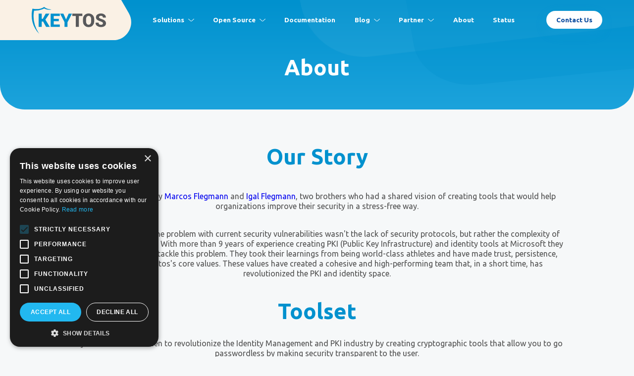

--- FILE ---
content_type: text/html; charset=UTF-8
request_url: https://www.keytos.io/about.html
body_size: 4118
content:
<!doctype html>
<html lang="en">

<head>
	<meta charset="utf-8">
	<meta name="viewport" content="width=device-width, initial-scale=1, shrink-to-fit=no">
	<link rel="alternate" hreflang="x-default" href="https://www.keytos.io/about" />
	<link rel="alternate" hreflang="en" href="https://www.keytos.io/about" />
	<link rel="alternate" hreflang="es" href="https://www.keytos.io/es/sobre-keytos" />
	<link rel="stylesheet" href="https://www.keytos.io/css/main.min.css?v1.1">
	<link rel="canonical" href="https://www.keytos.io/about" />
	<meta property="og:type" content="website" />
	<meta property="og:title" content="Keytos: Your Trusted Identity Management Solution" />
	<meta property="og:description" content="Meet the team that made Keytos the best passwordless provider for: cloud, IoT, SSH and GitHub by creating easy to use cryptographic solutions" />
	<title>About Keytos: Your Trusted Identity Management Solution</title>
	<!-- Google Tag Manager -->
	<script>(function (w, d, s, l, i) {
			w[l] = w[l] || []; w[l].push({
				'gtm.start':
					new Date().getTime(), event: 'gtm.js'
			}); var f = d.getElementsByTagName(s)[0],
				j = d.createElement(s), dl = l != 'dataLayer' ? '&l=' + l : ''; j.async = true; j.src =
					'https://www.googletagmanager.com/gtm.js?id=' + i + dl; f.parentNode.insertBefore(j, f);
		})(window, document, 'script', 'dataLayer', 'GTM-5RJ8G4J');</script>
	<!-- End Google Tag Manager -->
	
	<!-- Favicons -->
	<link rel="icon" type="image/x-icon" href="https://www.keytos.io/img/favicons/favicon.ico" />
	<link rel="shortcut icon" href="https://www.keytos.io/img/favicons/favicon.ico" type="image/x-icon" />
	<link rel="apple-touch-icon" href="https://www.keytos.io/img/favicons/apple-touch-icon-180x180.png" sizes="180x180">
	<link rel="icon" type="image/png" href="https://www.keytos.io/img/favicons/favicon-16x16.png" sizes="16x16">
	<link rel="icon" type="image/png" href="https://www.keytos.io/img/favicons/favicon-32x32.png" sizes="32x32">
	<link rel="icon" type="image/png" href="https://www.keytos.io/img/favicons/android-36x36.png" sizes="36x36">
	<link rel="icon" type="image/png" href="https://www.keytos.io/img/favicons/android-48x48.png" sizes="48x48">
	<link rel="icon" type="image/png" href="https://www.keytos.io/img/favicons/android-72x72.png" sizes="72x72">
	<link rel="icon" type="image/png" href="https://www.keytos.io/img/favicons/android-96x96.png" sizes="96x96">
	<link rel="icon" type="image/png" href="https://www.keytos.io/img/favicons/android-144x144.png" sizes="144x144">
	<link rel="icon" type="image/png" href="https://www.keytos.io/img/favicons/android-192x192.png" sizes="192x192">
	<!-- End Favicons -->

	<link rel="preconnect" href="https://fonts.gstatic.com">
	<link href="https://fonts.googleapis.com/css2?family=Ubuntu:wght@400;700&display=swap" rel="stylesheet">

	<meta name='description'
		content='Meet the team that made Keytos the best passwordless provider for: cloud, IoT, SSH and GitHub by creating easy to use cryptographic solutions'>
</head>

<body>
	<!-- Google Tag Manager (noscript) -->
	<noscript><iframe src="https://www.googletagmanager.com/ns.html?id=GTM-5RJ8G4J" height="0" width="0"
			style="display:none;visibility:hidden"></iframe></noscript>
	<!-- End Google Tag Manager (noscript) -->
	<section class="top">
		<header>
			<div class="logo"><a href='/'><img src="https://www.keytos.io/img/logo.svg" alt="keytos"></a></div>
			<a href="#" class="toggle-mnu hidden"><span></span></a>
			<ul class="menu">
				<li>
					<div class="dropdown">
						<a href="#">Solutions <img src="https://www.keytos.io/img/menu_shevron.svg"
								alt="menu_shevron"></a>
						<div class="dropdown-content">
							<a href='/passwordless-ssh-authentication'>ZeroTrust SSH</a>
							<a href='/azure-pki'>Azure PKI</a>
							<a href='/cloud-radius-as-a-service-for-azure-and-entra-id'>Cloud RADIUS</a>
							<a href='/ssl-monitoring'>SSL Monitoring</a>
							<a href='/passwordless-onboarding'>Passwordless Onboarding</a>
							<a href="ssh-certificates-for-github">JIT GitHub Access</a>
						</div>
					</div>
				</li>
				<li>
					<div class="dropdown">
						<a href="#">Open Source <img src="https://www.keytos.io/img/menu_shevron.svg"
								alt="menu_shevron"></a>
						<div class="dropdown-content">
							<a target="_blank" href="https://github.com/markeytos/CloudWatcher">CloudWatcher</a>
							<a target="_blank" href="https://github.com/markeytos/code-sign-action">CodeSigning</a>
						</div>
					</div>
				</li>
				<li><a href="https://www.keytos.io/docs/">Documentation</a></li>
				<li>
					<div class="dropdown">
						<a href="#">Blog <img src="https://www.keytos.io/img/menu_shevron.svg" alt="menu_shevron"></a>
						<div class="dropdown-content">
							<a href="https://www.keytos.io/blog/">News</a>
							<a href="https://www.keytos.io/blog/pki.html">PKI</a>
							<a href="https://www.keytos.io/blog/passwordless.html">Passwordless</a>
							<a href="https://www.keytos.io/blog/cloud-security.html">Cloud Security</a>
						</div>
					</div> 
				</li>
				<li>
				<div class="dropdown">
					<a href="#">Partner <img src="https://www.keytos.io/img/menu_shevron.svg"
							alt="menu_shevron"></a>
					<div class="dropdown-content">
						<a href='/how-to-become-a-keytos-partner'>Become a Partner</a>
						<!-- <a target="_blank" href="https://github.com/markeytos/code-sign-action">Partner Login</a> -->
					</div>
				</div>
			</li>
<li><a href='/about'>About</a></li>
                <li><a href='/status'>Status</a></li>
				
			</ul>
			<a href="https://www.keytos.io/#contact" class="button button_wt">Contact Us</a>
		</header>
		<h1>About</h1>
	</section>
	<!-- /.top -->

	<section class="about">
		<div style="text-align: center;margin-top: 26px;padding-right: 10vw;padding-left: 10vw;">
			
			<h2>Our Story</h2>
			<p style="padding:15px;padding-bottom:0px;">Keytos was founded by <a  target="_blank" href="https://browninterviews.org/sometimes-you-feel-like-youll-always-have-control-over-how-long-youre-going-to-play-dont-brown-interviews-marcos-flegmann/">Marcos Flegmann</a> and <a  target="_blank" href="https://www.linkedin.com/in/igalfsg/">Igal Flegmann</a>, two brothers who had a shared vision of creating tools that would help organizations improve their security in a stress-free way.
			</p>
			<br>
			<br>

			<p style="padding:15px;padding-top:0px;">
				They recognized that the problem with current security vulnerabilities wasn't the lack of security protocols, but rather the complexity of following best practices. With more than 9 years of experience creating PKI (Public Key Infrastructure) and identity tools at Microsoft they were well-equipped to tackle this problem. They took their learnings from being world-class athletes and have made trust, persistence, and teamwork Keytos's core values. These values have created a cohesive and high-performing team that, in a short time, has revolutionized the PKI and identity space. 
			</p>
			
		</div>
		<div style="text-align: center;margin-top: 26px;padding-right: 10vw;padding-left: 10vw;">
			<h2 >Toolset</h2>
			<p style="padding:15px;padding-top:0px;margin-bottom: 30px;">
				Keytos' mission has been to revolutionize the Identity Management and PKI industry by creating cryptographic tools that allow you to go passwordless by making security transparent to the user.  
			</p>
		</div>
		<div class="pricing_grid_fat container" style="margin-bottom: 50px;">
			<div class="item">
				<a href='https://www.keytos.io/azure-pki'><img src="https://www.keytos.io/img/EZCA-About.svg" loading="lazy" alt="Modernize your PKI with the first Azure PKI" class="centered"></a>
				<h3>Azure PKI</h3>
				<p style="margin-top: 20px;">
					EZCA is the first PKIaaS designed to make SSL certificate management transparent to the user by integrating with many Azure services.
				</p>
			</div>

			<div class="item">
				<a href='https://www.keytos.io/passwordless-onboarding'><img src="https://www.keytos.io/img/EZCMS-About.svg" loading="lazy" alt="Passwordless onboarding to Azure AD Entra ID" class="centered"></a>
				<h3>Passwordless Onboarding</h3>
				<p style="margin-top: 20px;">
					EZCMS the first truly self-service and passwordless onboarding experience saves you money while securing your organization with passwordless identities.
				</p>
			</div>

			<div class="item">
				<a href='https://www.keytos.io/ssl-monitoring'><img src="https://www.keytos.io/img/EZMonitor-About.svg" loading="lazy"
					alt="Gain Visibility into all your Public and Private SSL certificates" class="centered"></a>
				<h3>SSL Monitoring</h3>
				<p style="margin-top: 20px;">
					EZMonitor gives you full visibility into your SSL certificates and it is one of the few SSL monitoring tools <a target="_blank" href="https://certificate.transparency.dev/monitors/">recommended by Google</a> to monitor all your SSL certificates.
				</p>
			</div>


			<div class="item">
				<a href="https://www.keytos.io/cloud-radius-as-a-service-for-azure-and-entra-id"><img src="https://www.keytos.io/img/ezradius.png" loading="lazy"
					alt="Create Cloud RADIUS in Minutes in Azure" class="centered" style="margin-top: 21px;margin-bottom: 49px;"></a>
				<h3>Cloud RADIUS as a Service</h3>
				<p style="margin-top: 20px;">
					The first RADIUS as a Service designed to make it easy to secure your network with RADIUS and Entra ID.
				</p>
			</div>	
			<div class="item">
				<a href="https://www.keytos.io/ssh-certificates-for-github"><img src="https://www.keytos.io/img/EZGIT.svg" loading="lazy" alt="Enable passwordless authentication to SSH endpoints with EZSSH" class="centered" style="margin-top: 9px;margin-bottom: 39px;"></a>
				<h3>Just In Time Access To GiHub</h3>
				<p style="margin-top: 20px;">
					EZGIT (an extension of EZSSH) enables you to use your corporate identity to create a short term SSH certificate to access your GitHub repositories. Removing the need for SSH keys and making your GitHub access more secure.
				</p>
			</div>


			<div class="item">
				<a href='https://www.keytos.io/passwordless-ssh-authentication'><img src="https://www.keytos.io/img/EZSSH-About.svg" loading="lazy" alt="Enable passwordless authentication to SSH endpoints with EZSSH" class="centered"></a>
				<h3>ZeroTrust SSH</h3>
				<p style="margin-top: 20px;">
					EZSSH enables SSO to your SSH endpoints by leveraging your corporate identity to create a short term SSH certificate, allowing you to transfer your corporate security policies to SSH while making the added security transparent to the user.
				</p>
			</div>
		</div>
		<div style="text-align: center;margin-top: 26px;padding-right: 10vw;padding-left: 10vw;">
			<h2>Why Keytos</h2>
			<h3>Extend Your Already Secure Azure AD</h3>
			<p style="padding:15px;padding-top:0px;">
				Over the last 20+ years organizations have spent time and money securing your Active Directory Identity. As a Microsoft partner, our tools do not try to replace your existing Azure AD credential, instead we enhance it to enable you to go fully passwordless.
			</p>
			<h3>Central Management Reduces Your Risk Exposure</h3>
			<p style="padding:15px;padding-top:0px;">
				The Keytos toolset enables you to extend your security policies and tools such as conditional access, SIEM (Security Information and Event Management) monitoring, and automation to the hard-to-reach yet critical security tasks such as SSH access management, SSL certificate management, and user bootstrapping.  
			</p>
			<h3>Better User Experience</h3>
			<p style="padding:15px;padding-top:0px;">
				A major goal for the Keytos team is to make the secure way more convenient than the unsecure way. We prioritize customer experience by simplifying the user journey and automating repeating tasks. This approach has saved our customers thousands of engineering hours. 
			</p>
			<h3>Meet Your Compliance Requirements</h3>
			<p style="padding:15px;padding-top:0px;">
				Our team of security experts have designed our toolset to enable your organization to meet and exceed the strictest compliance requirements from Government requirements such as <a target="_blank" href="https://www.fedramp.gov/understanding-baselines-and-impact-levels/">FedRAMP</a> and <a target="_blank" href="https://www.federalregister.gov/documents/2021/05/17/2021-10460/improving-the-nations-cybersecurity">Executive order 14028</a>, to industry specific requirements such as <a target="_blank" href="https://www.hhs.gov/hipaa/index.html">HIPPA</a> or even the industry wide requirements such as <a target="_blank" href="https://en.wikipedia.org/wiki/System_and_Organization_Controls">SOC 2</a> and <a target="_blank" href="https://www.pcisecuritystandards.org/">PCI compliance</a>
			</p>
			<h2>Investors & Backers</h2>
			<img src="https://www.keytos.io/img/investors.png" style="width:50%" alt="investors">
		</div>
		
		<div class="about_buttons container" style="margin-top:40px;">
			<a href="https://www.keytos.io/blog/cloud-security/azure-ad-identity-security-best-practices.html" target="_blank" class="about_button">
				<img src="https://www.keytos.io/img/about1.svg" alt="icon">
				How we secure your data >
			</a>
			<a class='about_button' href='https://www.keytos.io/careers' target='_blank'>
				<img src="https://www.keytos.io/img/about2.svg" alt="icon">
				Unlock your dream job with us >
			</a>
		</div>
	</section>
	<footer>
		<div class="footer">
			<div class="footer__logo-wrapper">
				<a href='/'><img src="https://www.keytos.io/img/KeytosLongwhite-01.png" alt="keytos the leading passwordless provider"></a>
				<p>ALL RIGHTS RESERVED. <br>©2026 KEYTOS</p>
			</div>
			<div class="footer__menu-wrapper">
				<div class="menu_footer">
					<div class="link"><a href='/passwordless-ssh-authentication'>ZeroTrust SSH</a></div>
					<div class="link"><a href="https://www.keytos.io/docs/">Documentation</a></div>
					<div class="link"><a href="https://www.keytos.io/#contact">Contact us</a></div>
					<div class="link"><a href='/passwordless-onboarding'>Passwordless Onboarding</a></div>
					<div class="link"><a href='/cloud-radius-as-a-service-for-azure-and-entra-id'>Cloud RADIUS</a>
					</div>
					<div class="link"><a href="https://download.keytos.io/Downloads/trust-center/Keytos-Terms-of-Use.pdf">Terms of use</a></div>
					<div class="link"><a href='/azure-pki'>Azure PKI</a></div>
					<div class="link"><a href='/ssl-monitoring'>SSL Monitoring</a></div>
					<div class="link"><a href='https://www.keytos.io/legal/privacypolicy'>Privacy Policy</a></div>
					<div class="link"><a href="https://www.keytos.io/blog/">Blog</a></div>
				</div>
				<div class="social">
					<div class="social__flex">
						<img src="https://www.keytos.io/img/AICPA-SOC-logo-3.png" alt="Keytos is SOC 2 Level 2 Certified">
						<img src="https://www.keytos.io/img/iso-27001-logo.png" alt="Keytos is ISO 27001 compliant">
					</div>
					<div class="social__flex">
						<p>FOLLOW US</p>
						<div class="social_case">
							<a href="https://www.youtube.com/channel/UCS8cOE0k_qORCEeBGZ9WYtQ" target="_blank"><img
									src="https://www.keytos.io/img/footer keytos-02.png" alt="YouTube"></a>
							<a href="https://twitter.com/keytos_security" target="_blank"><img
									src="https://www.keytos.io/img/footer keytos-03.png" alt="twitter"></a>
							<a href="https://www.LinkedIn.com/company/keytossecurity/" target="_blank"><img
									src="https://www.keytos.io/img/footer keytos-04.png" alt="LinkedIn"></a>
						</div>
					</div>
				</div>
			</div>
		</div>
	</footer>
	<script src="js/main.min.js"></script>
</body>

</html>


--- FILE ---
content_type: text/css; charset=UTF-8
request_url: https://www.keytos.io/css/main.min.css?v1.1
body_size: 4900
content:
html{font-size:10px}body{font-family:Ubuntu,sans-serif;margin:0;font-size:2rem;color:#505050;background-color:#f6f8f9}li,ul{margin:0;padding:0;list-style:none}a{text-decoration:none}h1,h2,h3,p{margin:0}p{line-height:2.6rem}h1{font-size:5.5rem}h2{font-size:5.5rem;color:#0091ce;margin-bottom:30px}h3{font-size:3.5rem;color:#27aae1;margin-bottom:20px}.button{color:#fff;background:#00459b;padding:20px 40px;border-radius:40px;font-weight:700;font-size:2.5rem;display:inline-block;align-items:center;transition:.5s ease;cursor:pointer;box-shadow:0 9px 25px rgba(39,170,225,.16)}.button:hover{color:#00459b;background-color:#fff}.button_wt{background:#fff;color:#00459b}.button_wt:hover{color:#fff;background:#00459b}.menu,.sub_menu{display:flex;margin-left:auto;margin-right:100px}.menu li,.sub_menu li{list-style:none;margin-left:3vw}.menu li:first-child,.sub_menu li:first-child{margin-left:0}.menu li a,.sub_menu li a{transition:.5s ease;position:relative;font-weight:700;color:#fff;font-size:1.7rem}.menu li a:after,.sub_menu li a:after{display:block;content:"";height:2px;width:0%;background-color:#fff;transition:width .3s ease-in-out}.menu li a:hover:after,.sub_menu li a:hover:after{width:100%}header{display:flex;align-items:center;margin-right:110px}header .logo{padding-left:60px;padding-top:14px;background:url(../img/logo_bg.svg);padding-bottom:10px;padding-right:80px;background-size:contain;background-repeat:no-repeat}header .dropdown a img{width:12px;margin-left:5px;transform:translateY(-20%)}header .dropdown-content{display:none;position:absolute;padding-top:5px;padding-left:10px;padding-right:10px;padding-bottom:5px;border-radius:4px;background-color:#0091ce;text-align:left}header .dropdown:hover .dropdown-content{display:block}header .button{font-size:1.7rem;border-radius:21px;padding:10px 20px}.container{padding-left:13vw;padding-right:13vw}.hero_section{background:url(../img/hero_bg.svg);background-position:top right;background-size:contain;background-repeat:no-repeat;height:105vh;color:#fff;position:relative;margin-bottom:50px}.hero_section .line{position:absolute;left:0;bottom:0;transform:translateY(25%)}.hero_section .cta{max-width:880px;height:70vh;display:flex;flex-direction:column;justify-content:center}.hero_section .cta p{margin-top:30px;margin-bottom:50px;max-width:670px}.hero_section .cta .button{text-transform:uppercase}.hero_section .cta .button_wt{margin-left:40px}.hero_section .scroll_down{position:absolute;bottom:15vh;left:50%;transform:translateX(-50%);width:45px}.hero_section .scroll_down img{width:100%}.grid_section h2{margin-bottom:70px}.grid{display:grid;grid-template-columns:1fr 2fr;align-items:center;grid-gap:4.4vw;margin-bottom:100px}.grid.reverse{grid-template-columns:2fr 1fr}.grid.reverse .text{grid-column:1;grid-row:1}.grid .image{display:flex;align-items:center;justify-content:center;padding:40px 15px;background-color:#fff;box-shadow:0 9px 25px rgba(39,170,225,.16);border-radius:35px}.grid .image img{width:100%}.grid p b{color:#0091ce}.grid p a{color:#0091ce;text-decoration:underline}.github h2{margin:0}.github h3{margin:40px 0}.github span{display:block;font-weight:700;color:#0091ce}.github p{margin-top:30px;margin-bottom:30px}.contact_section{margin:0;padding-top:300px;padding-bottom:200px;background:url(../img/contact_bg.svg);background-position:left top;background-size:cover;background-repeat:no-repeat;margin-top:-200px}.contact{padding:60px;padding-bottom:100px;background:#fff;border-radius:24px;box-shadow:0 9px 25px rgba(39,170,225,.16);position:relative}.contact .circle{width:100px;position:absolute;right:0;bottom:20px;transform:translateX(40%)}.contact .circle img{width:100%}.contact .triangle{width:120px;position:absolute;left:0;bottom:40px;transform:translateX(-40%)}.contact .triangle img{width:100%}.contact .grid{grid-template-columns:1.1fr 1fr;grid-gap:7vw;margin-bottom:0}.contact .info img{width:100%}.contact .info p{margin-top:15px;margin-bottom:35px}.contact .info span{font-size:2.5rem;font-weight:700;color:#27aae1}.contact .input{position:relative;display:flex;align-items:center;background:#fff;box-shadow:0 9px 25px rgba(39,170,225,.16);padding-left:20px;border-left:5px solid #0091ce;margin-bottom:40px}.contact .input img{width:21px;margin-right:20px}.contact .input input,.contact .input textarea{width:100%;height:70px;box-sizing:border-box;border:none;font-size:2rem;font-weight:700;color:#505050;outline:0;padding-right:20px}.contact .input input::-moz-placeholder,.contact .input textarea::-moz-placeholder{color:#a6adb4}.contact .input input:-ms-input-placeholder,.contact .input textarea:-ms-input-placeholder{color:#a6adb4}.contact .input input::placeholder,.contact .input textarea::placeholder{color:#a6adb4}.contact .input.textarea{align-items:flex-start;padding-top:25px;margin-bottom:60px}.contact .input.textarea img{margin-top:7px}.contact .input textarea{height:initial;resize:none}.contact button{display:flex;align-items:center;width:100%;box-sizing:border-box;border:none;outline:0}.contact button span{margin-left:auto}.contact button img{margin-left:auto}.contact button:hover img{filter:invert(60%) sepia(49%) saturate(2087%) hue-rotate(165deg) brightness(93%) contrast(88%)}footer{background:url(../img/footer_bg.svg);background-position:top right;background-size:cover;background-repeat:no-repeat;color:#fff;position:relative;padding:0 70px;height:400px;display:flex;align-items:flex-end;justify-content:space-between;padding-bottom:40px;background:#58595b}footer .footer p{margin-top:20px;margin-bottom:30px}footer .footer .menu_footer{display:grid;grid-template-columns:repeat(3,1fr);grid-column-gap:40px;grid-row-gap:20px}footer .footer .menu_footer a{transition:.5s ease;position:relative;color:#fff;display:inline-block}footer .footer .menu_footer a:after{display:block;content:"";height:2px;width:0%;background-color:#fff;transition:width .3s ease-in-out}footer .footer .menu_footer a:hover:after{width:100%}footer .social p{margin-bottom:10px}footer .social .social_case{display:flex;align-items:center}footer .social .social_case a{display:block;width:40px;box-sizing:border-box;margin-left:15px}footer .social .social_case a:first-child{margin:0}footer .social .social_case a img{width:40px}.toggle-mnu{display:block;width:28px;height:28px;margin-top:12px}.toggle-mnu span:after,.toggle-mnu span:before{content:"";position:absolute;left:0;top:9px}.toggle-mnu span:after{top:18px}.toggle-mnu span{position:relative;display:block}.toggle-mnu span,.toggle-mnu span:after,.toggle-mnu span:before{width:100%;height:2px;background-color:#fff;transition:all .3s;-webkit-backface-visibility:hidden;backface-visibility:hidden;border-radius:2px}.toggle-mnu.on span{background-color:transparent}.toggle-mnu.on span:before{transform:rotate(45deg) translate(-1px,0)}.toggle-mnu.on span:after{transform:rotate(-45deg) translate(6px,-7px)}.toggle-mnu.on+#menu{opacity:1;visibility:visible}.hidden{display:none}.top{text-align:center;background:url(../img/top_bg.svg);border-radius:0 0 50px 50px;background-position:top center;color:#fff;margin-bottom:70px;padding-bottom:60px}.top h1{margin-top:30px}.blog img{width:100%}.blog .date{color:#a6adb4}.blog .first_post img{border-radius:35px;box-shadow:0 9px 25px rgba(39,170,225,.16)}.blog .first_post .date{font-size:2.5rem;margin-top:40px;margin-bottom:30px}.blog .first_post p{color:#505050}.blog .posts{margin-top:70px;display:grid;grid-template-columns:repeat(4,1fr);grid-gap:20px}.blog .posts .post{background:#fff;border-radius:10px;box-shadow:0 9px 25px rgba(39,170,225,.16)}.blog .posts .post img{border-radius:10px 10px 0 0;height:200px;-o-object-fit:cover;object-fit:cover}.blog .posts .post .text{text-align:center;padding:20px;padding-bottom:40px}.blog .posts .post .text p{text-align:left;color:#505050}.blog .posts .post .text h3{font-size:2rem;margin:0}.blog .posts .post .text .date{font-size:18px;margin-top:10px;margin-bottom:20px}.blog .posts .post .text p{font-size:18px}.post_blocks{display:grid;grid-template-columns:1fr 1fr;grid-gap:4.2vw;margin-top:40px}.post_block{margin-top:40px}.post_block p{margin-top:30px}.post_image{margin-top:40px}.post_image img{border-radius:35px;box-shadow:0 9px 25px rgba(39,170,225,.16)}.about .contact_section{margin-top:-150px}.about .how_to_find{display:grid;grid-template-columns:1fr 3fr;grid-gap:11vw;align-items:center}.about .how_to_find .map iframe{width:100%;border-radius:35px;box-shadow:0 9px 25px rgba(39,170,225,.16)}.about_buttons{display:grid;grid-template-columns:1fr 1fr;grid-gap:50px}.about_buttons .about_button{display:flex;align-items:center;background:#fff;border-radius:10px;box-shadow:0 9px 25px rgba(39,170,225,.16);color:#27aae1;justify-content:center;padding:15px 0;font-weight:700;font-size:2rem}.about_buttons .about_button img{max-width:60px;width:100%;margin-right:15px}.documentation{padding-left:12vw;padding-right:6vw;display:grid;grid-template-columns:3.5fr 1fr;grid-gap:5.2vw}.uk-accordion-title{display:block;font-size:2rem;color:#505050;overflow:hidden;font-weight:700;text-decoration:none}.uk-accordion-title::before{content:"";width:1.4em;height:1.4em;margin-left:10px;float:right;background-image:url(../img/plus.svg);background-repeat:no-repeat;background-position:50% 50%}.uk-open>.uk-accordion-title::before{background-image:url(../img/minus.svg)}.uk-accordion ul{list-style-type:none;text-align:left;padding:0}.uk-accordion ul li{margin-bottom:30px}.uk-accordion ul li:last-child{margin:0}.uk-accordion ul li .uk-accordion-content a{font-size:2rem;margin-top:15px;color:#a6adb4;display:block;transition:.5s ease}.uk-accordion ul li .uk-accordion-content a.active,.uk-accordion ul li .uk-accordion-content a:hover{color:#27aae1}.product_page h2{margin-bottom:40px;grid-column:1/4}.product_page .top{margin-bottom:0}.product_page .grid{margin:60px 0}.product_page .grid .image{padding:40px}.product_page .top{position:relative;z-index:2}.product_page .product_menu{display:flex;align-items:center;background:#fff;border-radius:0 0 70px 70px;margin-top:-45px;padding-top:70px;padding-bottom:25px;margin-bottom:70px;box-shadow:0 9px 25px rgba(39,170,225,.16);z-index:1}.product_page .product_menu .sub_menu{margin-right:70px}.product_page .product_menu .sub_menu a{color:#505050}.product_page .product_menu .sub_menu a.active{color:#27aae1}.product_page .product_menu .sub_menu a:after{background-color:#27aae1}.product_page .product_menu .button{font-size:1.7rem;border-radius:21px;padding:10px 20px}.product_page .logo{max-width:210px}.advantage{display:grid;grid-template-columns:1fr 1fr 1fr;grid-gap:30px}.advantage .item{background-color:#fff;padding:40px 30px;text-align:center;box-shadow:0 9px 25px rgba(39,170,225,.16);border-radius:35px}.advantage .item img{max-width:190px}.advantagetwo{display:grid;grid-template-columns:1fr 1fr;grid-gap:30px}.advantagetwo .item{background-color:#fff;padding:40px 30px;text-align:center;box-shadow:0 9px 25px rgba(39,170,225,.16);border-radius:35px}.advantagetwo .item img{max-width:190px}.videoWrapper{position:relative;padding-bottom:56.25%;height:0}.videoWrapper iframe{position:absolute;top:0;left:0;width:100%;height:100%}.workflow .image img{width:100%}.workflow .host{margin-top:70px}.workflow_grid{display:grid;grid-template-columns:1fr 1fr;grid-gap:20px 4.5vw}.workflow_grid .item{display:flex;align-items:center}.workflow_grid .item span{font-weight:700;font-size:120px;color:#27aae1;margin-right:20px}.workflow_grid .item p strong{font-weight:400;color:#a6adb4}.pricing_grid{display:grid;grid-template-columns:repeat(3,1fr);grid-gap:30px}.pricing_grid_fat{display:grid;grid-template-columns:repeat(2,1fr);grid-gap:30px}.pricing_grid_fat .item{background:#fff;border-radius:35px;box-shadow:0 9px 25px rgba(39,170,225,.16);padding:40px 30px;text-align:center;display:flex;flex-direction:column}.pricing_grid_fat .item h3{font-size:3rem;margin:0}.pricing_grid_fat .item span{font-size:1.6rem;color:#27aae1;margin-top:20px;margin-bottom:30px;display:block}.pricing_grid_fat .item .points{text-align:left;padding-bottom:30px;border-bottom:1px solid #ebeded;margin-bottom:30px}.pricing_grid_fat .item .points .point{display:flex;align-items:center;margin-bottom:12px}.pricing_grid_fat .item .points .point:last-child{margin:0}.pricing_grid_fat .item .points .point img{width:16px;margin-right:10px}.pricing_grid_fat .item .price{text-align:left;margin-bottom:30px}.pricing_grid_fat .item .price .price_point{display:flex;align-items:center;margin-bottom:12px}.pricing_grid_fat .item .price .price_point:last-child{margin:0}.pricing_grid_fat .item .price .price_point img{width:25px;margin-right:10px}.pricing_grid_fat .item .button{width:100%;box-sizing:border-box;margin-top:auto}.pricing_grid_fat .item .centered{margin-bottom:20px;display:block;margin-left:auto;margin-right:auto;width:50%}@media screen and (max-width:600px){.pricing_grid_fat{display:grid;grid-template-columns:repeat(1,1fr);grid-gap:30px}}.industries-grid{display:grid;grid-template-columns:repeat(2,1fr);grid-gap:30px}.flip-card{background-color:transparent;font-size:3rem;margin:0;width:42vw;height:40vw;border:1px solid #f1f1f1;perspective:1000px}.flip-card-inner{position:relative;width:100%;height:100%;text-align:center;transition:transform .8s;transform-style:preserve-3d}.flip-card:hover .flip-card-inner{transform:rotateY(180deg)}.flip-card-back,.flip-card-back-black,.flip-card-back-blue,.flip-card-front,.flip-card-front-black,.flip-card-front-blue{position:absolute;width:100%;height:100%;-webkit-backface-visibility:hidden;backface-visibility:hidden}.industries-text{font-size:14px;line-height:2.1rem;margin:30px}.flip-card-front{background-color:#bbb;color:#000}.flip-card-back-blue{background-color:#22a6de;color:#fff;transform:rotateY(180deg);display:flex;justify-content:center;align-content:center;flex-direction:column}.flip-card-back-black{background-color:#1e1f1f;color:#fff;transform:rotateY(180deg);display:flex;justify-content:center;align-content:center;flex-direction:column}.flip-card-front-black{background-color:#1e1f1f}.flip-card-front-blue{background-color:#22a6de}.flip-card-back{background-color:#1e90ff;color:#fff;transform:rotateY(180deg)}@media screen and (max-width:600px){.industries-grid{display:block}.flip-card{background-color:transparent;font-size:3rem;margin:0;width:100vw;height:90vw;margin:20px;perspective:1000px}.flip-card-inner{position:relative;width:100%;height:100%;text-align:center;transition:transform .8s;transform-style:preserve-3d}}.pricing_grid_four{display:grid;grid-template-columns:repeat(4,1fr);grid-gap:30px}.pricing_grid_four .item{background:#fff;border-radius:35px;box-shadow:0 9px 25px rgba(39,170,225,.16);padding:40px 30px;text-align:center;display:flex;flex-direction:column}.pricing_grid_four .item h3{font-size:3rem;margin:0}.pricing_grid_four .item span{font-size:1.6rem;color:#27aae1;margin-top:20px;margin-bottom:30px;display:block}.pricing_grid_four .item .points{text-align:left;padding-bottom:30px;border-bottom:1px solid #ebeded;margin-bottom:30px}.pricing_grid_four .item .points .point{display:flex;align-items:center;margin-bottom:12px}.pricing_grid_four .item .points .point:last-child{margin:0}.pricing_grid_four .item .points .point img{width:16px;margin-right:10px}.pricing_grid_four .item .price{text-align:left;margin-bottom:30px}.pricing_grid_four .item .price .price_point{display:flex;align-items:center;margin-bottom:12px}.pricing_grid_four .item .price .price_point:last-child{margin:0}.pricing_grid_four .item .price .price_point img{width:25px;margin-right:10px}.pricing_grid_four .item .button{width:100%;box-sizing:border-box;margin-top:auto}.pricing_grid_three{display:grid;grid-template-columns:repeat(3,1fr);grid-gap:30px}.pricing_grid_three .item{background:#fff;border-radius:35px;box-shadow:0 9px 25px rgba(39,170,225,.16);padding:40px 30px;text-align:center;display:flex;flex-direction:column}.pricing_grid_three .item h3{font-size:3rem;margin:0}.pricing_grid_three .item span{font-size:1.6rem;color:#27aae1;margin-top:20px;margin-bottom:30px;display:block}.pricing_grid_three .item .points{text-align:left;padding-bottom:30px;border-bottom:1px solid #ebeded;margin-bottom:30px}.pricing_grid_three .item .points .point{display:flex;align-items:center;margin-bottom:12px}.pricing_grid_three .item .points .point:last-child{margin:0}.pricing_grid_three .item .points .point img{width:16px;margin-right:10px}.pricing_grid_three .item .price{text-align:left;margin-bottom:30px}.pricing_grid_three .item .price .price_point{display:flex;align-items:center;margin-bottom:12px}.pricing_grid_three .item .price .price_point:last-child{margin:0}.pricing_grid_three .item .price .price_point img{width:25px;margin-right:10px}.pricing_grid_three .item .button{width:100%;box-sizing:border-box;margin-top:auto}.pricing_grid .item{background:#fff;border-radius:35px;box-shadow:0 9px 25px rgba(39,170,225,.16);padding:40px 30px;text-align:center;display:flex;flex-direction:column}.pricing_grid .item:last-child{grid-column:1/4}.pricing_grid .item:last-child .points{display:flex;flex-wrap:wrap;justify-content:center;align-items:center}.pricing_grid .item:last-child .points .point{margin:0;margin-top:10px;margin-right:20px}.pricing_grid .item:last-child .points .point:last-child{margin-top:10px}.pricing_grid .item:last-child .price{display:flex;align-items:center;justify-content:center}.pricing_grid .item:last-child .price .price_point{margin:0;margin-right:20px;margin-top:10px}.pricing_grid .item:last-child .price .price_point:last-child{margin-top:10px}.pricing_grid .item:last-child .button{max-width:400px;margin:auto}.pricing_grid .item h3{font-size:3rem;margin:0}.pricing_grid .item span{font-size:1.6rem;color:#27aae1;margin-top:20px;margin-bottom:30px;display:block}.pricing_grid .item .points{text-align:left;padding-bottom:30px;border-bottom:1px solid #ebeded;margin-bottom:30px}.pricing_grid .item .points .point{display:flex;align-items:center;margin-bottom:12px}.pricing_grid .item .points .point:last-child{margin:0}.pricing_grid .item .points .point img{width:16px;margin-right:10px}.pricing_grid .item .price{text-align:left;margin-bottom:30px}.pricing_grid .item .price .price_point{display:flex;align-items:center;margin-bottom:12px}.pricing_grid .item .price .price_point:last-child{margin:0}.pricing_grid .item .price .price_point img{width:25px;margin-right:10px}.pricing_grid .item .button{width:100%;box-sizing:border-box;margin-top:auto}.careers_grid{display:grid;grid-template-columns:repeat(3,1fr);grid-gap:30px;margin-top:30px}.careers_grid .item{background:#fff;border-radius:35px;box-shadow:0 9px 25px rgba(39,170,225,.16);padding:40px 30px;text-align:center;display:flex;flex-direction:column;grid-column:1/4;flex-wrap:wrap;justify-content:left}.careers_grid .item:last-child .points .point{margin:0;margin-top:10px;margin-right:20px}.careers_grid .points{margin-top:10px}.careers_grid .price{display:flex;align-items:center;justify-content:center}.careers_grid .price .price_point{margin:0;margin-right:20px;margin-top:10px}.careers_grid .item .button{max-width:400px;margin:auto}.careers_grid .item h3{font-size:3rem;margin:0;padding-bottom:15px;margin-bottom:15px;border-bottom:1px solid #ebeded}.careers_grid .item h4{color:#27aae1;text-align:left}.careers_grid .item p{text-align:left}.careers_grid .item span{font-size:1.6rem;color:#27aae1;margin-top:20px;margin-bottom:30px;display:block}.careers_grid .item .points{text-align:left;margin-bottom:30px}.careers_grid .item .points .point{display:flex;align-items:flex-start;margin-bottom:12px}.careers_grid .item ul{text-align:left}.careers_grid .item .points{margin:0}.careers_grid .item .points .point img{width:16px;margin-right:10px;margin-top:5px}.careers_grid .item .price{text-align:left;margin-bottom:30px}.careers_grid .item .price .price_point{display:flex;align-items:center;margin-bottom:12px}.careers_grid .item .price .price_point img{width:25px;margin-right:10px}.careers_grid .item .button{width:100%;box-sizing:border-box;margin-top:20px}.error{margin-top:5vh;text-align:center}.error img{width:100%;display:block;margin-bottom:30px}@media only screen and (max-width:1600px){.hero_section{height:100vh;margin-bottom:0}.hero_section .cta{height:60vh}.hero_section .line{transform:translateY(20%)}.contact_section{padding-top:250px;padding-bottom:90px;margin-top:-250px}}@media only screen and (max-width:1600px){footer{display:block;text-align:center}footer .footer .menu_footer{width:initial;max-width:initial;text-align:left}footer .social{display:flex;align-items:center;justify-content:center;margin-top:50px}footer .social p{margin:0;margin-right:20px}header{margin-right:5vw}header .menu{margin-right:5vw}header .logo{padding-left:5vw}.hero_section{background-size:cover}.hero_section .line{display:none}.advantage,.advantagetwo{grid-template-columns:1fr;grid-gap:30px;text-align:center}.about_buttons .about_button img{max-width:45px}html{font-size:8px}header .logo img{max-width:150px}h2{margin-bottom:30px}.container{padding-right:5vw;padding-left:5vw}footer{height:initial;padding-top:50px;padding-bottom:50px;padding-right:5vw;padding-left:5vw;margin-top:70px}}@media only screen and (max-width:992px){header .dropdown-content{position:relative}.product_page h2{margin-bottom:40px}.contact .triangle{width:100px;transform:translateX(-5vw)}.contact .circle{width:80px;transform:translateX(2vw)}header .button{margin-left:auto}header .dropdown-content{padding-top:0;padding-left:0;padding-bottom:0;padding-right:0;z-index:2}.toggle-mnu{margin-left:3vw;display:block;order:1}header .menu{display:none;float:right;text-align:right;min-width:250px;background-color:#1c242c;top:90px;border-bottom:#111821 4px solid;border-top:#232d3b 4px solid;position:absolute;right:0;z-index:9100}header .menu li:hover:after{opacity:0}header .menu{flex-direction:column}header .menu .li{margin-right:0;display:block;line-height:0;padding:0}header .menu a:after,header .menu a:before{display:none}header .menu a{display:block;line-height:48px;padding:0 20px;background-color:transparent;text-transform:uppercase;transition:all .5s ease;border-bottom:#222c36 1px solid}header .menu a:hover{background-color:#273646;text-decoration:none}.blog .posts{grid-template-columns:1fr 1fr}.workflow_grid{grid-template-columns:1fr}}@media only screen and (max-width:768px){.pricing_grid{grid-template-columns:1fr}.pricing_grid .item:last-child{grid-column:initial}.pricing_grid .item:last-child .points,.pricing_grid .item:last-child .price{display:block}.pricing_grid .item:last-child .button{max-width:100%}.pricing_grid_three{grid-template-columns:1fr;grid-gap:30px;text-align:center}.pricing_grid_three .item:last-child{grid-column:initial}.pricing_grid_three .item:last-child .points,.pricing_grid_three .item:last-child .price{display:block}.careers_grid{grid-template-columns:1fr}.careers_grid .item:last-child{grid-column:initial}.careers_grid .item:last-child .points,.careers_grid .item:last-child .price{display:block}.careers_grid .item:last-child .button{max-width:100%}.product_page .product_menu{display:block;text-align:center}.product_page .product_menu .logo{margin:auto}.product_page .product_menu .sub_menu{justify-content:center;margin:0;margin-top:20px;margin-bottom:20px}.documentation{grid-template-columns:1fr}.documentation .sidebar{grid-row:1}.about .contact_section{margin-top:60px;margin-bottom:60px}.about .how_to_find,.about_buttons,.advantage,.advantagetwo{grid-template-columns:1fr;grid-gap:30px;text-align:center}.about_buttons .about_button img{max-width:45px}html{font-size:8px}header .logo img{max-width:150px}h2{margin-bottom:30px}.grid{grid-template-columns:1fr;margin-bottom:60px}.grid.reverse{grid-template-columns:1fr}.grid.reverse .text{grid-column:initial;grid-row:initial}.github h3,.github p{margin:25px 0}.contact_section{background:0 0;padding-top:0;padding-bottom:0;margin:0}.contact{padding:30px}.contact .circle,.contact .triangle{display:none}.contact .grid{grid-template-columns:1fr}.contact .input{margin-bottom:25px}.contact .input.textarea{margin-bottom:30px}.post_blocks{grid-template-columns:1fr}}@media only screen and (max-width:480px){.blog .first_post img{height:200px;-o-object-fit:cover;object-fit:cover}html{font-size:7px}header .menu{top:60px}header .logo{padding-right:50px;padding-top:10px}header .logo img{max-width:120px}.hero_section{height:initial;padding-bottom:70px;background-image:url(../img/hero_bg_mob.svg);margin-bottom:30px}.hero_section .scroll_down{position:initial;left:initial;transform:initial;width:100%;display:flex;justify-content:center}.hero_section .scroll_down img{max-width:40px}.hero_section .cta{height:initial;margin-top:40px;margin-bottom:60px;padding-right:40px}.hero_section .cta .button_wt{margin-left:0;margin-top:20px}footer{padding-top:40px;padding-bottom:40px}footer .footer .menu_footer{grid-template-columns:1fr 1fr 1fr;grid-gap:10px 20px}footer .social{margin-top:40px}.blog .posts{grid-template-columns:1fr}}@media only screen and (min-width:993px){header .menu{display:flex!important}}.menu_footer .link:last-child{grid-area:4/2/5/3}.footer{display:flex;max-width:1040px;margin:auto;padding-inline:20px;align-items:center;gap:60px;font-family:roboto,sans-serif}.footer__logo-wrapper img{max-width:272px;height:auto}.footer__logo-wrapper p{line-height:1.2;font-size:17px;font-weight:500;text-align:center}.menu_footer .link a{font-size:19px;font-weight:500!important;line-height:1.2;text-wrap:nowrap}.menu_footer .link{height:fit-content}.social__flex{display:flex;gap:10px;align-items:center}.social__flex img{max-width:104px}footer .social{justify-content:space-between;margin-top:0}footer{margin-top:45px;padding:80px 0}.footer__menu-wrapper{padding-left:60px;border-left:1px solid #27aae1}.social__flex p{font-size:17px;font-style:normal;font-weight:500!important;line-height:1.2;max-width:90px;text-align:left}footer .social{display:flex;gap:20px;align-items:flex-end}footer{box-sizing:border-box}@media (max-width:1260px){.footer{padding-inline:20px;gap:20px}.footer__menu-wrapper{padding-left:20px}}@media (max-width:1024px){footer .footer .menu_footer{display:grid;grid-template-columns:repeat(2,1fr);gap:20px}.social .social__flex:last-child{flex-direction:column;align-items:flex-start}}@media (max-width:768px){.footer{flex-direction:column-reverse}.footer__menu-wrapper{padding-left:0;padding-bottom:20px;border-left:0;border-bottom:1px solid #27aae1;width:100%;max-width:500px}footer{padding:40px 0}footer .social{flex-direction:column;justify-content:center;width:fit-content;margin:0 auto;margin-top:24px}.menu_footer .link a{font-size:14px;font-weight:500!important;line-height:1.2;text-wrap:balance}footer .footer .menu_footer{justify-items:center}.social__flex{justify-content:center;align-items:center;margin:0 auto}.social__flex p{margin:0!important;text-align:center;max-width:fit-content}footer .footer .menu_footer a{text-align:center}.social .social__flex:last-child{align-items:center}footer .footer p{margin-bottom:0}}.calc{font-family:Ubuntu,sans-serif;padding:40px;display:flex;gap:30px}.calc-field-label{width:100%;text-align:left;display:block;margin-bottom:20px}.calc-body{width:60%}.calc-result{width:40%;box-sizing:border-box}.calc-h2{width:100%;font-size:30px;font-weight:600;margin-bottom:20px;color:#0091ce}.calc-slider-box{margin-bottom:60px;display:flex;flex-direction:column}.ui-slider.ui-slider-horizontal{background:#f6f8f9!important;height:16px!important;border:none!important;width:100%!important;margin-top:10px!important;border-radius:8px}.ui-slider .ui-slider-range{background:#0091ce!important;height:16px!important;border-radius:8px}.ui-slider-handle{top:-8px!important;width:31px!important;height:31px!important;box-shadow:0 2px 4px -2px rgba(16,24,40,.06),0 4px 8px -2px rgba(16,24,40,.1)!important;border:solid 2px #0091ce!important;background-color:#fff!important;background:#fff!important;border-radius:50%!important;box-sizing:border-box}.value-wrapper{background-color:#fff;position:absolute;top:37px;left:-37px;box-shadow:0 2px 4px -2px rgb(0 0 0 / 32%);width:100px;border-radius:10px;height:30px;display:flex!important;align-items:center;justify-content:center;color:#181818!important;font-family:Ubuntu,sans-serif;margin:0!important;background-color:#e0effb}.value-wrapper::before{content:'';position:absolute;display:block;top:-14px;border:8px solid transparent;border-bottom:8px solid #e0effb}.calc-radio2-box{display:flex;justify-content:center;gap:20px}input[type=radio].calc-radio{display:none}input[type=radio].calc-radio+label{border:1px solid #0091ce!important;padding:10px 10px;width:100%;text-align:center;display:flex;box-sizing:border-box;cursor:pointer;border-radius:8px;font-weight:600;user-select:none;background-color:#f6f8f9!important;color:#0091ce;line-height:20px;align-items:center;justify-content:center;transition:background-color .3s ease!important}input[type=radio].calc-radio+label:hover{background-color:#e0effb!important;border:1px solid #0091ce;transition:background-color .3s ease}input[type=radio].calc-radio:checked+label{background-color:#0091ce!important;border:1px solid #0091ce;color:#fff}.calc-group{text-align:center}.calc-result{padding:20px 20px 40px 20px;font-weight:500;border-radius:20px;background-color:#f6f8f9;display:flex;flex-direction:column;justify-content:center;align-items:center}.calc-field{font-family:Ubuntu,sans-serif;border:1px solid #d3d3d3;padding:5px 15px;border-radius:5px;max-width:100px;width:100%;outline:0;font-size:18px;margin-bottom:5px;box-sizing:border-box}.calc-slider-group{display:flex;gap:30px}.calc-result-text{display:inline-block!important;font-size:30px!important;margin:0!important;font-weight:600;color:#0091ce!important}@media (max-width:1100px){.calc{flex-direction:column}.calc-body{width:100%}.calc-result{width:100%}}@media (max-width:500px){.calc-slider-group{flex-direction:column}.calc-field{max-width:100%}.calc-radio2-box{flex-direction:column}}

--- FILE ---
content_type: image/svg+xml
request_url: https://www.keytos.io/img/about2.svg
body_size: 330
content:
<svg xmlns="http://www.w3.org/2000/svg" width="75" height="75" viewBox="0 0 75 75"><path d="M37.5 0A37.5 37.5 0 110 37.5 37.5 37.5 0 0137.5 0z" fill="#27aae1"/><path d="M22.848 34.508l4.7 1.977a27.824 27.824 0 00-1.265 4.18l-.178.822 6.743 6.84.811-.177a26.9 26.9 0 004.124-1.282l1.95 4.768a.308.308 0 00.088.121.3.3 0 00.41-.023l2.948-2.988a4.94 4.94 0 001.1-1.716 4.994 4.994 0 00.321-2.02l-.1-1.92C49.954 39 55.477 31.84 56.981 19.336a2.083 2.083 0 00-.081-.936 2.062 2.062 0 00-.485-.8 2.023 2.023 0 00-.784-.5 2 2 0 00-.92-.092c-12.33 1.537-19.4 7.14-23.432 12.656l-1.89-.1a4.8 4.8 0 00-1.991.314 4.858 4.858 0 00-1.695 1.1l-2.948 2.988a.311.311 0 00-.033.436.3.3 0 00.126.106zm18.911-7.284a3.622 3.622 0 015.611.566 3.742 3.742 0 010 4.108 3.66 3.66 0 01-1.636 1.363 3.613 3.613 0 01-3.975-.8 3.7 3.7 0 01-.794-1.2 3.746 3.746 0 010-2.837 3.7 3.7 0 01.794-1.2zm-19.791 21.65a4.728 4.728 0 00-2.433-.2.433.433 0 01-.405-.123.452.452 0 01-.089-.505c.864-1.883 3.155-5.668 7.3-2.61a.209.209 0 01.051.071.213.213 0 010 .171.208.208 0 01-.051.071 4.557 4.557 0 00-1.3 1.663 4.62 4.62 0 00-.417 2.078.335.335 0 00.1.223.326.326 0 00.22.1 4.447 4.447 0 002.045-.406 4.51 4.51 0 001.645-1.3.205.205 0 01.32 0c.576.695 2.161 2.964.405 5.155a4.543 4.543 0 01-3.059 1.646c-1.7.185-4.849.748-6.135 2.236a.442.442 0 01-.194.135.438.438 0 01-.444-.1.45.45 0 01-.123-.2 7.161 7.161 0 012.564-8.105z" fill="#fff"/></svg>

--- FILE ---
content_type: image/svg+xml
request_url: https://www.keytos.io/img/logo.svg
body_size: 683
content:
<svg xmlns="http://www.w3.org/2000/svg" width="209.231" height="75.128" viewBox="0 0 209.231 75.128"><path d="M2.106 4.837c11 2.227 23.489 1.926 32.921-4.837 2.021 1.317 3.876 2.921 6.149 3.831 4.681 2.232 9.869 2.831 14.952 3.439a31.464 31.464 0 01-16.531-.986c-1.553-.533-2.951-1.453-4.535-1.9-1.795.473-3.349 1.584-5.073 2.247a57.663 57.663 0 01-23.318 3.881 81.868 81.868 0 002.172 39.809 85.99 85.99 0 0012.152 24.806A70.231 70.231 0 012.553 43.444C.034 34.661-.318 25.42.21 16.344A78.118 78.118 0 012.106 4.837z" fill="#0091ce"/><path d="M32.21 41.018h-3.969v14.858h-8.624V18.833h8.624v14.5h2.926l8.141-14.5h10.685L38.519 35.599l12.466 20.277H40.504zm44.268-.992H61.951v9.235h17.122v6.615H53.327V18.833h25.8v6.615H61.951v7.963h14.527zm20.15-5.012h.153l7.378-16.181h9.337l-12.59 24.015v13.026h-8.573V42.417L79.994 18.833h9.286z" fill="#0091ce"/><path d="M142.579 25.448h-9.769v30.428h-8.631V25.448h-9.693v-6.615h28.093zm33.401 15.238a15.478 15.478 0 01-4.338 11.283 15.136 15.136 0 01-11.334 4.44 15.1 15.1 0 01-15.8-15.723V34.02a15.438 15.438 0 014.363-11.27 16.734 16.734 0 0122.732 0 15.419 15.419 0 014.376 11.27v6.666zm-8.574-6.716a10.716 10.716 0 00-1.87-6.513 6.812 6.812 0 00-10.609-.013 10.806 10.806 0 00-1.845 6.526v6.717a10.8 10.8 0 001.87 6.564 6.245 6.245 0 005.355 2.544 6.11 6.11 0 005.241-2.544 10.861 10.861 0 001.857-6.564V33.97zm33.225 12.086a3.7 3.7 0 00-1.3-3.028 16.548 16.548 0 00-4.656-2.264q-7.022-2.213-10.405-4.745a8.577 8.577 0 01-3.384-7.314 8.847 8.847 0 014.032-7.53 17.215 17.215 0 0110.24-2.875 15.571 15.571 0 0110.088 3.167 9.659 9.659 0 013.8 8.154l-.051.152h-8.345a4.676 4.676 0 00-1.5-3.6 5.879 5.879 0 00-4.147-1.387 6.488 6.488 0 00-4.071 1.145 3.455 3.455 0 00-1.475 2.824 2.991 2.991 0 001.494 2.608 29.88 29.88 0 005.585 2.455q6.309 1.883 9.5 4.63a9.444 9.444 0 013.193 7.556 8.921 8.921 0 01-3.8 7.645q-3.8 2.76-10.088 2.76a18.78 18.78 0 01-10.914-3.168 10.107 10.107 0 01-4.478-9.121l.051-.153h8.37q0 3.206 1.73 4.579a8.339 8.339 0 005.24 1.374 6.219 6.219 0 003.982-1.068 3.436 3.436 0 001.309-2.796z" fill="#58595b"/></svg>

--- FILE ---
content_type: image/svg+xml
request_url: https://www.keytos.io/img/EZSSH-About.svg
body_size: 42224
content:
<svg xmlns="http://www.w3.org/2000/svg" xmlns:xlink="http://www.w3.org/1999/xlink" width="1162" height="613" viewBox="0 0 1162 613">
  <image y="60" width="1163" height="477" xlink:href="[data-uri]"/>
</svg>


--- FILE ---
content_type: image/svg+xml
request_url: https://www.keytos.io/img/EZGIT.svg
body_size: 1759
content:
<?xml version="1.0" encoding="UTF-8" standalone="no"?>
<!-- Created with Inkscape (http://www.inkscape.org/) -->

<svg
   version="1.1"
   id="svg136"
   xml:space="preserve"
   width="209"
   height="88"
   viewBox="0 0 209 88.000003"
   sodipodi:docname="EZGIT.svg"
   inkscape:version="1.1 (c68e22c387, 2021-05-23)"
   xmlns:inkscape="http://www.inkscape.org/namespaces/inkscape"
   xmlns:sodipodi="http://sodipodi.sourceforge.net/DTD/sodipodi-0.dtd"
   xmlns="http://www.w3.org/2000/svg"
   xmlns:svg="http://www.w3.org/2000/svg"><defs
     id="defs140"><clipPath
       clipPathUnits="userSpaceOnUse"
       id="clipPath150"><path
         d="M 0,1000 H 1200 V 0 H 0 Z"
         id="path148" /></clipPath></defs><sodipodi:namedview
     id="namedview138"
     pagecolor="#ffffff"
     bordercolor="#666666"
     borderopacity="1.0"
     inkscape:pageshadow="2"
     inkscape:pageopacity="0.0"
     inkscape:pagecheckerboard="0"
     showgrid="false"
     inkscape:lockguides="true"
     inkscape:zoom="2.6610002"
     inkscape:cx="161.78128"
     inkscape:cy="135.09958"
     inkscape:window-width="1920"
     inkscape:window-height="1137"
     inkscape:window-x="1912"
     inkscape:window-y="-8"
     inkscape:window-maximized="1"
     inkscape:current-layer="g144"
     width="209px" /><g
     id="g142"
     inkscape:groupmode="layer"
     inkscape:label="EZGIT"
     transform="matrix(1.3333333,0,0,-1.3333333,0,1333.3333)"><g
       id="g144"
       transform="translate(22.54793,-25.9301)"><g
         id="g146"
         clip-path="url(#clipPath150)"
         transform="matrix(0.16460238,0,0,0.16460238,-38.067224,905.94634)"><g
           id="g152"
           transform="translate(116.17924,686.63911)"><path
             d="m 0,0 c 53.673,-10.872 114.659,-9.399 160.699,23.609 9.866,-6.43 18.922,-14.259 30.014,-18.701 22.849,-10.896 48.176,-13.817 72.987,-16.786 -26.725,-5.154 -54.899,-4.442 -80.693,4.81 -7.583,2.601 -14.406,7.093 -22.136,9.277 -8.762,-2.307 -16.345,-7.731 -24.763,-10.97 C 100.155,-23.462 60.937,-28.714 22.284,-27.708 9.62,-92.031 13.522,-159.423 32.886,-222.029 c 12.565,-43.414 33.671,-84.006 59.317,-121.088 -43.021,42.31 -74.361,96.375 -90.019,154.661 -12.295,42.875 -14.013,87.982 -11.436,132.28 C -7.313,-37.279 -4.737,-18.431 0,0"
             style="fill:#25aae1;fill-opacity:1;fill-rule:nonzero;stroke:none"
             id="path154" /></g><g
           id="g845"
           transform="matrix(1.3435146,0,0,1.3435146,-195.13838,-141.70503)"><g
             id="g156"
             transform="translate(396.952,481.9607)" /><g
             id="g160"
             transform="translate(470.908,438.9382)" /><g
             id="g164"
             transform="translate(702.1404,431.9453)" /><g
             id="g170"
             transform="translate(915.9502,549.8722)"><g
               id="g1333"><path
                 d="m -531.03729,-63.513977 h -63.31963 v -40.253233 h 74.63062 v -28.83277 H -631.94918 V 28.859239 h 112.44462 V 0.02646689 h -74.85236 V -34.682142 h 63.31963 z"
                 style="fill:#25aae1;fill-opacity:1;fill-rule:nonzero;stroke:none;stroke-width:0.935643"
                 id="path158" /><path
                 d="m -461.84089,-103.76767 h 73.52189 v -28.83184 h -119.65282 v 16.85561 l 72.19046,115.77083299 h -72.52355 V 28.858769 h 118.98758 V 12.66934 Z"
                 style="fill:#25aae1;fill-opacity:1;fill-rule:nonzero;stroke:none;stroke-width:0.935643"
                 id="path162" /><path
                 d="m -245.48993,-110.31053 c -5.47258,-6.50646 -13.41806,-12.23634 -23.84205,-17.1887 -10.424,-4.95329 -23.50897,-7.429 -39.25584,-7.429 -19.96007,0 -36.17009,6.13501 -48.6263,18.40784 -12.45808,12.27095 -18.68572,28.203081 -18.68572,47.793571 v 33.712149 c 0,19.441724 6.08074,35.33642419 18.24223,47.683168 12.15962,12.345808 27.81479,18.51918 46.96272,18.51918 20.77315,0 36.33476,-4.806397 46.68577,-14.41545 10.34915,-9.6118593 16.22593,-22.7333153 17.63033,-39.367174 l -0.22081,-0.665242 h -35.15305 c -1.2575,8.500315 -4.0111,14.8954337 -8.26079,19.1844207 -4.25249,4.28618069 -10.7393,6.4316096 -19.46137,6.4316096 -8.72393,0 -15.74687,-3.4572003 -21.06974,-10.3687946 -5.32287,-6.9125297 -7.98384,-15.8404337 -7.98384,-26.7809057 v -33.932961 c 0,-11.237071 2.6226,-20.275381 7.8725,-27.112122 5.24895,-6.839549 12.60405,-10.258389 22.06807,-10.258389 6.8751,0 12.27096,0.55484 16.19036,1.66451 3.91754,1.1078 7.02294,2.58612 9.31433,4.435879 v 25.50469 h -25.39428 v 24.839448 h 62.98748 z"
                 style="fill:#666666;fill-opacity:1;fill-rule:nonzero;stroke:none;stroke-width:0.935643"
                 id="path166" /><path
                 d="m -182.72552,-132.59969 h -37.3705 V 28.859527 h 37.3705 z"
                 style="fill:#666666;fill-opacity:1;fill-rule:nonzero;stroke:none;stroke-width:0.935643"
                 id="path168" /><path
                 d="m -45.440311,0.02693299 h -42.58298 V -132.59951 H -125.61555 V 0.02693299 h -42.24989 V 28.858769 h 122.425129 z"
                 style="fill:#666666;fill-opacity:1;fill-rule:nonzero;stroke:none;stroke-width:0.935643"
                 id="path172" /></g></g></g></g></g></g></svg>


--- FILE ---
content_type: image/svg+xml
request_url: https://www.keytos.io/img/EZMonitor-About.svg
body_size: 27887
content:
<svg xmlns="http://www.w3.org/2000/svg" xmlns:xlink="http://www.w3.org/1999/xlink" width="1162" height="613" viewBox="0 0 1162 613">
  <image y="164" width="1162" height="285" xlink:href="[data-uri]"/>
</svg>


--- FILE ---
content_type: image/svg+xml
request_url: https://www.keytos.io/img/EZCA-About.svg
body_size: 31703
content:
<svg xmlns="http://www.w3.org/2000/svg" xmlns:xlink="http://www.w3.org/1999/xlink" width="1162" height="613" viewBox="0 0 1162 613">
  <image x="2" y="2" width="1156" height="609" xlink:href="[data-uri]"/>
</svg>


--- FILE ---
content_type: image/svg+xml
request_url: https://www.keytos.io/img/about1.svg
body_size: 604
content:
<svg xmlns="http://www.w3.org/2000/svg" width="75" height="75" viewBox="0 0 75 75"><path d="M37.5 0A37.5 37.5 0 110 37.5 37.5 37.5 0 0137.5 0z" fill="#27aae1"/><path d="M52.404 26.224a10.753 10.753 0 01-5.818-5.342 1.911 1.911 0 00-1.72-1.081H29.711a1.911 1.911 0 00-1.719 1.081 10.753 10.753 0 01-5.818 5.342 1.9 1.9 0 00-1.2 1.773v3.686a25.747 25.747 0 004.074 13.8 29.628 29.628 0 0011.276 10.249l.076.04a1.91 1.91 0 001.777 0l.077-.04a29.628 29.628 0 0011.278-10.246 25.748 25.748 0 004.074-13.8v-3.688a1.9 1.9 0 00-1.202-1.774zm-.012 5.459a24.54 24.54 0 01-3.886 13.154 28.419 28.419 0 01-10.814 9.824l-.077.04a.7.7 0 01-.652 0l-.076-.04a28.419 28.419 0 01-10.82-9.823 24.54 24.54 0 01-3.886-13.154v-3.686a.692.692 0 01.438-.649 11.957 11.957 0 006.465-5.947.7.7 0 01.628-.391h15.154a.7.7 0 01.628.391 11.959 11.959 0 006.465 5.95.692.692 0 01.438.649z" fill="#fff"/><path d="M29.322 20.567l-2.551 3.785-4.891 3.349v7.847l2.713 7.653.589 1.289 5.064 6.211 6.689 4.879 2.917-1.529 5.078-4.408 4.129-5.15 3.6-8.252v-8.8l-4.458-3.089-3.27-3.785z" fill="#fff"/><path d="M37.311 36.275a1.416 1.416 0 00-.6 2.7v1.722a.605.605 0 001.209 0v-1.722a1.415 1.415 0 00-.6-2.7z" fill="#27aae1"/><path d="M55.436 37.422a.6.6 0 00-.723.457 29.529 29.529 0 01-15.389 19.386l-1.845.97a.409.409 0 01-.38 0l-1.845-.97a29.52 29.52 0 01-15.4-19.419.605.605 0 00-1.18.265 30.726 30.726 0 0016.014 20.225l1.845.97a1.618 1.618 0 001.506 0l1.845-.97a30.735 30.735 0 0016.006-20.19.6.6 0 00-.454-.724zm-.295-13.503a6.726 6.726 0 01-6.174-5.512A1.633 1.633 0 0047.362 17H27.216a1.633 1.633 0 00-1.6 1.408 6.726 6.726 0 01-6.174 5.512 1.607 1.607 0 00-1.435 1.608v6.493a27.835 27.835 0 00.145 2.835.6.6 0 00.6.543.612.612 0 00.063 0 .6.6 0 00.54-.663 26.629 26.629 0 01-.139-2.712v-6.497a.406.406 0 01.353-.405 7.93 7.93 0 007.245-6.547.414.414 0 01.406-.366h20.142a.414.414 0 01.407.366 7.93 7.93 0 007.247 6.547.406.406 0 01.353.405v6.493a26.638 26.638 0 01-.136 2.684.603.603 0 001.2.122 27.844 27.844 0 00.142-2.806v-6.493a1.607 1.607 0 00-1.434-1.608z" fill="#fff"/><path d="M44.214 32.093h-.994v-2.886a5.909 5.909 0 00-11.818 0v2.886h-.994a1.925 1.925 0 00-1.923 1.923v8.658a1.925 1.925 0 001.923 1.923h13.806a1.925 1.925 0 001.923-1.923v-8.661a1.925 1.925 0 00-1.923-1.92zm-11.6-2.886a4.7 4.7 0 019.4 0v2.886h-9.4zm12.314 13.468a.715.715 0 01-.714.714H30.408a.715.715 0 01-.714-.714v-8.662a.715.715 0 01.714-.714h13.806a.715.715 0 01.714.714z" fill="#27aae1"/></svg>

--- FILE ---
content_type: image/svg+xml
request_url: https://www.keytos.io/img/EZCMS-About.svg
body_size: 54171
content:
<svg xmlns="http://www.w3.org/2000/svg" xmlns:xlink="http://www.w3.org/1999/xlink" width="1162" height="613" viewBox="0 0 1162 613">
  <image id="Layer_2_copy_2" data-name="Layer 2 copy 2" x="1" y="54" width="1161" height="506" xlink:href="[data-uri]"/>
</svg>


--- FILE ---
content_type: image/svg+xml
request_url: https://www.keytos.io/img/menu_shevron.svg
body_size: -11
content:
<svg xmlns="http://www.w3.org/2000/svg" width="15" height="8" viewBox="0 0 15 8"><path d="M8.743 7.459l6.085-6.4a.642.642 0 000-.874.565.565 0 00-.829 0l-6.086 6.4a.566.566 0 01-.829 0L1 .181a.565.565 0 00-.829 0 .642.642 0 000 .874l6.085 6.4a1.7 1.7 0 002.487.004z" fill="#fff"/></svg>

--- FILE ---
content_type: image/svg+xml
request_url: https://www.keytos.io/img/top_bg.svg
body_size: 667
content:
<svg xmlns="http://www.w3.org/2000/svg" width="1800" height="304" viewBox="0 0 1800 304"><defs><linearGradient id="b" x1=".5" x2=".5" y2="1" gradientUnits="objectBoundingBox"><stop offset="0" stop-color="#0091ce"/><stop offset="1" stop-color="#27aae1"/></linearGradient><clipPath id="a"><path fill="#fff" stroke="#707070" d="M0 0h1800v304H0z"/></clipPath></defs><g clip-path="url(#a)"><path fill="url(#b)" d="M0 0h1800v304H0z"/><path d="M1802.775 21.764l-793.524 92.144a129.467 129.467 0 01-141.6-101.828l-7.948-37.594h943.072z" fill="#fff" opacity=".05"/><path d="M1815.217 109.517l-590.769 60.659c-62.842 6.48-120.443-29.232-129.31-80.173l-30.757-176.712h738.634z" fill="#0091ce" opacity=".301"/><path d="M243.678-186.44c23.964-9.675 49.415 10.22 45.81 35.812L265.043 22.978l-24.446 173.606c-3.604 25.59-33.56 37.685-53.921 21.768L-89.573 2.402c-20.36-15.916-15.855-47.906 8.11-57.58l162.57-65.631z" fill="#fff" opacity=".17"/></g></svg>

--- FILE ---
content_type: image/svg+xml
request_url: https://www.keytos.io/img/logo_bg.svg
body_size: 131
content:
<svg xmlns="http://www.w3.org/2000/svg" width="347" height="106" viewBox="0 0 347 106"><defs><clipPath id="a"><path fill="#fff" stroke="#707070" d="M0 0h347v106H0z"/></clipPath></defs><g clip-path="url(#a)"><path d="M8.923-396.55c18.35-31.784 64.226-31.784 82.576 0l124.485 215.617L340.471 34.681c18.35 31.783-4.588 71.514-41.289 71.514h-497.943c-36.7 0-59.638-39.73-41.287-71.514l124.485-215.614z" fill="#faf1e5"/></g></svg>